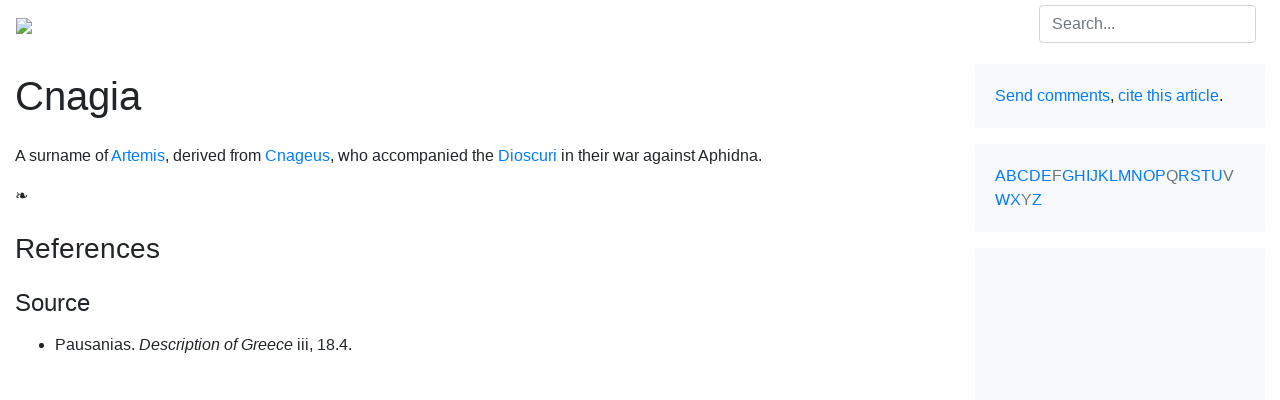

--- FILE ---
content_type: text/html
request_url: https://pantheon.org/articles/c/cnagia.html
body_size: 2779
content:
<!doctype html>
<html lang="en">
<head>
    <meta charset="utf-8">
    <title>Cnagia | Facts, Information, and Mythology</title>
    <meta name="description" content="A surname of Artemis, derived from Cnageus, who accompanied the Dioscuri in their war against Aphidna.">
    <meta name="keywords" content="Cnagia, Κναγία, Greek">
    <meta name="HandheldFriendly" content="True">
    <meta name="apple-mobile-web-app-capable" content="yes">
    <meta name="MobileOptimized" content="320">
    <meta name="viewport" content="width=device-width, initial-scale=1, minimal-ui">
    <link rel="shortcut icon" href="/static/img/mythica.ico">
    <link rel="stylesheet" href="https://stackpath.bootstrapcdn.com/bootstrap/4.1.3/css/bootstrap.min.css" integrity="sha384-MCw98/SFnGE8fJT3GXwEOngsV7Zt27NXFoaoApmYm81iuXoPkFOJwJ8ERdknLPMO" crossorigin="anonymous">
    <link rel="stylesheet" href="/static/css/mythica.min.css">
    <script data-ad-client="ca-pub-8610010340209437" async src="https://pagead2.googlesyndication.com/pagead/js/adsbygoogle.js"></script>
</head>

<body>
<div id="wrapper-main" class="cms-editable">

<nav class="navbar navbar-expand-lg navbar-dark py-1" role="navigation">
    <a class="navbar-brand p-0" href="/"><img src="/static/img/mythica.png"></a>
    <button class="navbar-toggler" type="button" data-toggle="collapse" data-target="#navbar" aria-controls="navbar" aria-expanded="false" aria-label="Toggle navigation"><span class="navbar-toggler-icon"></span></button>
    <div class="collapse navbar-collapse" id="navbar">
        <ul class="navbar-nav mr-auto">
            <li class="nav-item">
                <a href="/mythology" class="nav-link">Mythology</a>
            </li>
            <li class="nav-item"><a href="/mythology/europe.php" class="nav-link">Europe</a></li><li class="nav-item active"><a href="/mythology/greek/" class="nav-link">Greek mythology</a></li>
            <li class="nav-item">
                <a href="/folklore" class="nav-link">Folklore</a>
            </li>
            
            <li class="nav-item">
                <a href="/miscellaneous" class="nav-link">Miscellaneous</a>
            </li>
        </ul>
        <form method="get" action="/search/" class="form-inline my-2 my-lg-0">
            <input type="hidden" name="ie" value="utf-8">
            <input type="search" name="q" id="q" class="form-control mr-sm-2" placeholder="Search..." aria-label="Search">
            <button class="sr-only btn btn-sm btn-outline-secondary my-2 my-sm-0" type="submit">Search</button>
        </form>
    </div>
</nav>

<div class="container-fluid">
    <div class="row">
        <div id="main" class="col-md-9" role="main">

            <h1 class="my-4">Cnagia</h1>

<p>A surname of <a href="/articles/a/artemis.html">Artemis</a>, derived from <a href="/articles/c/cnageus.html">Cnageus</a>, who accompanied the <a href="/articles/d/dioscuri.html">Dioscuri</a> in their war against Aphidna.</p>
            <p class="eoa">&#10087;</p>


<div id="references" class="my-3">
<h3 id="rh3" class="border-top-dotted py-2 w-50 t th">References</h3>
<div class="toggle"><h4 class="my-3">Source</h4>
<ul class="mb-4 sources">
<li><span>Pausanias. <em>Description of Greece</em> iii, 18.4.</span></li>
</ul>
</div></div>


        </div>
        <div id="aside" class="col-md-3">

            <div class="card bg-light border-0 my-3">
                <div class="card-body">
                    <p class="card-text">
                        <a title="Comments/corrections." href="/contact/?aGpmemJpNVVmcHJQZ0RCSA==">Send comments</a>, <a title="Cite." href="/about/cite.php?aGpmemJpNVVmcHJQZ0RCSA==">cite this article</a>.
                    </p>
                </div>
            </div>

            <div class="card bg-light border-0 mb-3">
                <div class="card-body">
                    <div class="card-text azindex">
                        <a href="/mythology/greek/a.php">A</a><a href="/mythology/greek/b.php">B</a><a href="/mythology/greek/c.php">C</a><a href="/mythology/greek/d.php">D</a><a href="/mythology/greek/e.php">E</a><span class="text-muted">F</span><a href="/mythology/greek/g.php">G</a><a href="/mythology/greek/h.php">H</a><a href="/mythology/greek/i.php">I</a><a href="/mythology/greek/j.php">J</a><a href="/mythology/greek/k.php">K</a><a href="/mythology/greek/l.php">L</a><a href="/mythology/greek/m.php">M</a><a href="/mythology/greek/n.php">N</a><a href="/mythology/greek/o.php">O</a><a href="/mythology/greek/p.php">P</a><span class="text-muted">Q</span><a href="/mythology/greek/r.php">R</a><a href="/mythology/greek/s.php">S</a><a href="/mythology/greek/t.php">T</a><a href="/mythology/greek/u.php">U</a><span class="text-muted">V</span><a href="/mythology/greek/w.php">W</a><a href="/mythology/greek/x.php">X</a><span class="text-muted">Y</span><a href="/mythology/greek/z.php">Z</a>
                    </div>
                </div>
            </div>

            <div class="card bg-light border-0 mb-3">
                <div class="card-body g">
                  <script async src="https://pagead2.googlesyndication.com/pagead/js/adsbygoogle.js"></script>
                  <!-- Pantheon Sidebar -->
                  <ins class="adsbygoogle"
                     style="display:block"
                     data-ad-client="ca-pub-8610010340209437"
                     data-ad-slot="3286759308"
                     data-ad-format="auto"
                     data-full-width-responsive="true"></ins>
                  <script>
                     (adsbygoogle = window.adsbygoogle || []).push({});
                  </script>
                </div>
            </div>

            <div class="card bg-light border-0" role="complementary">
                <div class="card-body">
                    <h4 class="card-title">Details</h4>
                    <ul class="list-unstyled card-text"><li>Greek <span lang="el" xml:lang="el">Κναγία</span></li></ul>
                    <hr>
                    <ul class="list-unstyled card-text">
                        <li>Previous article <span><a href="/articles/c/cnacalesia.html">Cnacalesia</a></span></li>
                        <li>Next article <span><a href="/articles/c/cnidia.html">Cnidia</a></span></li>
                    </ul>
        
                </div>
            </div>

        </div>
    </div>
</div>

<p class="my-3 pl-3 text-muted"><small>Article  created on <time itemprop="dateCreated" datetime="2006-09-17">Sunday, September 17, 2006</time>.</small></p>

<div id="footer" class="my-5 p-3" role="contentinfo">
    <small><ul class="list-inline text-muted">
        <li class="list-inline-item mr-2"><a href="http://pantheon.org/">home</a></li>
        <li class="list-inline-item mr-2"><a href="/about/">about</a></li>
        <li class="list-inline-item mr-2"><a href="/contact/">contact</a></li>
        <li class="list-inline-item float-right text-right text-muted"><a href="/about/copyright.php">&copy;</a> MCMXCV&ndash;MMXX Encyclopedia Mythica.<br>Some rights reserved.</li>
    </ul></small>
</div>

<script src="https://code.jquery.com/jquery-3.3.1.min.js"></script>
<script src="/static/js/main.min.js"></script>
<script>
    
</script>

<!-- Google Analytics -->
<script>
    var _gaq=[["_setAccount","UA-148105-1"],["_trackPageview"]];
    (function(d,t){var g=d.createElement(t),s=d.getElementsByTagName(t)[0];g.async=1;
    g.src=("https:"==location.protocol?"//ssl":"//www")+".google-analytics.com/ga.js";
    s.parentNode.insertBefore(g,s)}(document,"script"));
</script>

<a id="toTop" href="javascript:;">Top</a>

</div></body>
</html>


--- FILE ---
content_type: text/html; charset=utf-8
request_url: https://www.google.com/recaptcha/api2/aframe
body_size: 267
content:
<!DOCTYPE HTML><html><head><meta http-equiv="content-type" content="text/html; charset=UTF-8"></head><body><script nonce="1gTpbb7HJJ_X5agvM8YxdQ">/** Anti-fraud and anti-abuse applications only. See google.com/recaptcha */ try{var clients={'sodar':'https://pagead2.googlesyndication.com/pagead/sodar?'};window.addEventListener("message",function(a){try{if(a.source===window.parent){var b=JSON.parse(a.data);var c=clients[b['id']];if(c){var d=document.createElement('img');d.src=c+b['params']+'&rc='+(localStorage.getItem("rc::a")?sessionStorage.getItem("rc::b"):"");window.document.body.appendChild(d);sessionStorage.setItem("rc::e",parseInt(sessionStorage.getItem("rc::e")||0)+1);localStorage.setItem("rc::h",'1768554300503');}}}catch(b){}});window.parent.postMessage("_grecaptcha_ready", "*");}catch(b){}</script></body></html>